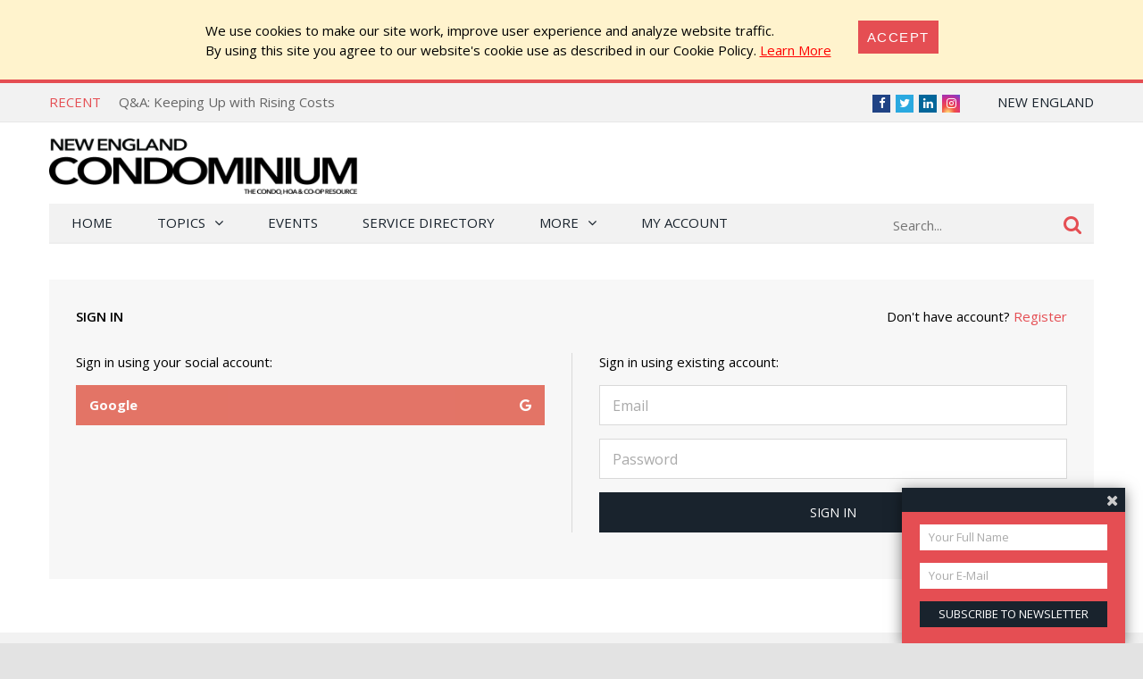

--- FILE ---
content_type: text/html; charset=utf-8
request_url: https://www.google.com/recaptcha/api2/aframe
body_size: -248
content:
<!DOCTYPE HTML><html><head><meta http-equiv="content-type" content="text/html; charset=UTF-8"></head><body><script nonce="UVEDiriq9ozWx7wtLCVmVg">/** Anti-fraud and anti-abuse applications only. See google.com/recaptcha */ try{var clients={'sodar':'https://pagead2.googlesyndication.com/pagead/sodar?'};window.addEventListener("message",function(a){try{if(a.source===window.parent){var b=JSON.parse(a.data);var c=clients[b['id']];if(c){var d=document.createElement('img');d.src=c+b['params']+'&rc='+(localStorage.getItem("rc::a")?sessionStorage.getItem("rc::b"):"");window.document.body.appendChild(d);sessionStorage.setItem("rc::e",parseInt(sessionStorage.getItem("rc::e")||0)+1);localStorage.setItem("rc::h",'1768909920306');}}}catch(b){}});window.parent.postMessage("_grecaptcha_ready", "*");}catch(b){}</script></body></html>